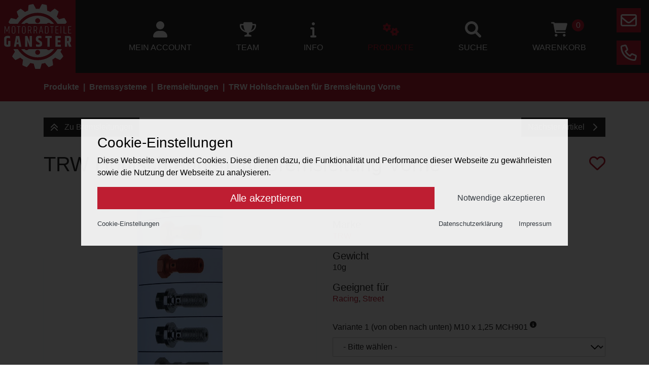

--- FILE ---
content_type: text/html; charset=utf-8
request_url: https://www.motorradteile-ganster.at/produkte/bremssysteme/bremsleitungen/trw-hohlschrauben-fuer-bremsleitung-vorne/
body_size: 11662
content:
<!DOCTYPE html>
<html lang="de" dir="ltr">
<head>
    <title>TRW Hohlschrauben für Bremsleitung Vorne - Bremsleitungen - Bremssysteme - Produkte - Motorradteile Ganster</title>
    <meta http-equiv="Content-Type" content="text/html; charset=utf-8" />
    <meta http-equiv="X-UA-Compatible" content="IE=Edge" />

    <meta name="keywords" content="" />
    <meta name="description" content="" />
    <meta name="robots" content="all" />
    <meta name="author" content="Motorradteile Ganster" />
    <meta name="publisher" content="Motorradteile Ganster" />
    <meta name="generator" content="XMS Content Management System, www.dieBeiden.at/xms" />
    <meta name="viewport" content="width=device-width, initial-scale=1.0" />

    <meta property="og:title" content="TRW Hohlschrauben für Bremsleitung Vorne - Bremsleitungen - Bremssysteme - Produkte - Motorradteile Ganster" />
    <meta property="og:type" content="website" />
            <meta property="og:url" content="https://www.motorradteile-ganster.at/produkte/bremssysteme/bremsleitungen/trw-hohlschrauben-fuer-bremsleitung-vorne/" />
        <meta property="og:site_name" content="Motorradteile Ganster" />
    <meta property="og:description" content="" />

    <link href="/assets/headfiles/xmscache_1691aeaa2913ccf32b7b2d32811f1f5e.css" rel="stylesheet" type="text/css">
<script>
if(!xms)var xms={};xms.currentLanguage='de';xms.currentLanguageB='de';xms.gmapApiKeyBrowser='AIzaSyDyuUrqUSyz-woIL6eCxOa7nc4HHn2sVMU';xms.serverType='prod';
</script>
<script src="/assets/headfiles/xmscache_958faf09a88e14cfb934c98a3e10f916.js" defer></script>
<link rel="canonical" href="https://www.motorradteile-ganster.at/produkte/bremssysteme/bremsleitungen/trw-hohlschrauben-fuer-bremsleitung-vorne/">
        <link rel="icon" type="image/png" sizes="16x16" href="/assets/web/images/favicon-16.png">
            <link rel="icon" type="image/png" sizes="32x32" href="/assets/web/images/favicon-32.png">
            <meta name="msapplication-TileColor" content="#ffffff">
        <meta name="msapplication-TileImage" content="/assets/web/images/favicon-150.png">
        <meta name="msapplication-square150x150logo" content="/assets/web/images/favicon-150.png">
        <meta name="msapplication-config" content="none"/>
            <link rel="apple-touch-icon" sizes="180x180" href="/assets/web/images/favicon-180.png">
            <link rel="icon" type="image/png" sizes="192x192" href="/assets/web/images/favicon-192.png">
        <link rel="shortcut icon" sizes="192x192" href="/assets/web/images/favicon-192.png">
    <script>if (document.cookie.indexOf('ga-disable-G-TWMFWGFXV0=true') > -1) {window['ga-disable-G-TWMFWGFXV0'] = true;}function gaOptout() {window['ga-disable-G-TWMFWGFXV0'] = true;document.cookie = 'ga-disable-G-TWMFWGFXV0=true; expires=Thu, 31 Dec 2099 23:59:59 UTC; path=/';alert(xms.trl('Google Analytics has been successfully disabled', 'Google Analytics wurde erfolgreich deaktiviert'));
        }
        </script>
        <script async src='https://www.googletagmanager.com/gtag/js?id=G-TWMFWGFXV0'></script>
        <script>
            window.dataLayer = window.dataLayer || [];
            function gtag(){dataLayer.push(arguments);}
            gtag('js', new Date());gtag('config', 'G-TWMFWGFXV0', { 'anonymize_ip': true });</script></head>
<body class="">
<div class="ie-flexfix">
        <div id="page" class="d-flex flex-column">
        <a id="toggleNav" class="d-xl-none" href="#" onclick="web.toggleNav(this); return false;" title="Navigation öffnen" role="button" aria-haspopup="true" aria-expanded="false" aria-label="Navigation öffnen">
            <span class="line animated"></span><span class="line animated"></span><span class="line animated"></span>
        </a>
        <div class="mask navMask z-index-0"></div>
        <div id="outerHeader" class="container-fluid pl-0 pr-5 bg-secondary animated">
            <header class="row no-gutters align-items-center justify-content-between">
                <div class="col-12 col-xl-auto text-center text-xl-left">
                    <div class="d-inline-block p-05 bg-primary">
                        <a class="d-inline-block logo" href="/">
                            <img alt="Motorradteile Ganster" width="133" height="128" class="img-fluid" src="/assets/web/images/logo.svg" />                        </a>
                    </div>
                </div>
                                    <div class="col-12 col-xl text-center text-xl-left">
                        <nav class="d-flex flex-column flex-xl-row justify-content-xl-end list-unstyled">
                            <div class="xmseBasicMenu menuPrimary submenuHover" role="menubar" data-xms-menu-submenuiconopen="fa-solid fa-chevron-right" data-xms-menu-submenuiconclose="fa-solid fa-chevron-down"><ul class="level1" role="none"><li class="level1item level1item1 xmsFirst" role="none"><a class="" data-id="10" href="/mein-account/"><i class="fa-solid fa-user fa-2x mb-05"></i><br />Mein Account</a>    <ul class="level2 xmseShopPagetype">
        <li class="w-100">
            <div class="xmsePagetypeParagraphs"><div class="xmsParagraph"><div class="xmseShopUserdata"><div class="wrapper">
    <div class="row">
        <div class="col-12 col-md-5">
            <div class="tscAccordion">
                                    <div class="login mb-1">
                        <div class="tscHeader">
                            <div class="btn btn-block btn-secondary">Sie haben bereits ein Konto? Hier anmelden.</div>
                        </div>
                        <div class="tscContent bg-light">
                            <div class="xmseShopUserdataLogin xmseUsersQuicklogin xmseUsersLogin container">    <div class="wrapper xmsFeForm">
                <form class="xmsForm noJs" action="/produkte/bremssysteme/bremsleitungen/trw-hohlschrauben-fuer-bremsleitung-vorne/" method="post">
            <div class="loginContent">
                                <input type="hidden" name="_save" value="1" />
                <div class="xmsFormRow xmsFormRowSm">
                    <div class="xmsFormLabel">
                        <label for="loginUser91501">Benutzername</label>
                    </div><div class="xmsFormField">
                        <input type="text" name="username" id="loginUser91501" value="" />
                    </div>
                </div>
                <div class="xmsFormRow xmsFormRowSm">
                    <div class="xmsFormLabel">
                        <label for="loginPassword91501">Passwort</label>
                    </div><div class="xmsFormField">
                        <input type="password" name="password" id="loginPassword91501" value="" />
                    </div>
                </div>
                                    <div class="xmsFormRow xmsFormRowSm xmsFormFieldCheckbox">
                        <div class="xmsFormField xmsFormFieldNoLabel">
                            <div class="xmsFormLabelCheckbox xmsFormLabelCheckboxSingle">
                                <input name="rememberMe" id="rememberMe91501" value="1" type="checkbox" />
                            </div>
                            <label class="termsLabel xmsFormLabelRight" for="rememberMe91501">Auf diesem Gerät angemeldet bleiben</label>
                        </div>
                    </div>
                                <div class="xmsFormRow xmsFormRowSm">
                    <div class="xmsFormField xmsFormFieldNoLabel">
                        <button class="btn btn-primary" type="submit">Anmelden</button>
                    </div>
                </div>
                <div class="xmsFormRow xmsFormRowSm">
                    <div class="row no-gutters justify-content-between">
                                                    <div class="col-12 col-md-auto registrationLink">
                                <a class="small lostPassword" href="/xu/lostpw/">Passwort vergessen?</a>
                            </div>
                                            </div>
                </div>
            </div>
        </form>
                    <script>
                document.querySelector('#loginUser91501').focus();
            </script>
            </div>
</div>                        </div>
                    </div>
                                    <div class="guest mb-1">
                        <div class="tscHeader">
                            <div class="btn btn-block btn-secondary">Sie wollen kein Konto? Als Gast bestellen.</div>
                        </div>
                        <div class="tscContent bg-light">
                            <div class="container">    <div class="xmsFeForm"><form class="xmsForm" action="/form_success_page/" method="post" onsubmit="return false;" data-mode="add" data-fs="L3Byb2R1a3RlL2JyZW1zc3lzdGVtZS9icmVtc2xlaXR1bmdlbi90cnctaG9obHNjaHJhdWJlbi1mdWVyLWJyZW1zbGVpdHVuZy12b3JuZS8="><input type="hidden" name="doFormSave" value="form2420920839" /><input type="hidden" name="xmsFormRandHash" value="9e4b5af9eedf52cc3db46ca69c993969" /><div class="xmsFormRow xmsEven xmsFormFieldText xmsValidateNotempty xmsValidateEmail"><div class="xmsFormLabel"><label for="form2420920839field61">E-Mail<span class="xmsFormValidationHint"><span class="xmsFormValidationHintMessage">Dieses Feld muss ausgefüllt werden.<br />
Dieses Feld muss eine E-Mail-Adresse enthalten.</span></span></label></div><div class="xmsFormField"><input type="text" name="email" id="form2420920839field61" data-validators="email" aria-required="true" aria-invalid="false" aria-describedby="form2420920839field61err" /><div class="validateErrorText" id="form2420920839field61err" role="alert"></div></div></div><div class="xmsFormRow xmsOdd xmsFormFieldDsgvo xmsFormFieldCheckboxCheckbox xmsValidateChecked"><div class="xmsFormField xmsFormFieldNoLabel"><div class="xmsFormLabelCheckbox xmsFormLabelCheckboxSingle"><input type="checkbox" name="dsgvo" value="1" id="form2420920839field62" data-validators="dsgvo" aria-required="true" aria-invalid="false" aria-describedby="form2420920839field62err" /></div><label class="xmsFormLabelRight" for="form2420920839field62">Ich habe die <a class="xmsFormFieldDsgvoLink" href="/datenschutz/" target="_blank" data-render-request-url="/adminajax/web/privacypolicy/renderLightboxContent/">Datenschutzerklärung</a> zur Kenntnis genommen und stimme zu, dass meine Angaben und Daten zur Bearbeitung elektronisch erhoben und gespeichert werden.<span class="xmsFormValidationHint"><span class="xmsFormValidationHintMessage">Dieses Feld muss aktiviert werden.</span></span></label><div class="validateErrorText" id="form2420920839field62err" role="alert"></div></div></div><div class="xmsFormRow xmsEven xmsFormFieldSpamfilterSpamfilter xmsFormFieldAbstractChildfields d-none"><div class="xmsFormField xmsFormFieldNoLabel"><div class="xmsFormRow xmsFormFieldSpamfilterSpamfilterRow xmsOdd xmsFormFieldSpamfilterHoneypot xmsFormFieldText d-none xmsValidateEmpty"><div class="xmsFormLabel"><label for="form2420920839field64">Leer lassen<span class="xmsFormValidationHint"><span class="xmsFormValidationHintMessage">Dieses Feld muss leer bleiben.</span></span></label></div><div class="xmsFormField"><input type="text" name="spf[email_spf]" id="form2420920839field64" data-validators="spf[email_spf]" aria-required="true" aria-invalid="false" aria-describedby="form2420920839field64err" /><div class="validateErrorText" id="form2420920839field64err" role="alert"></div></div></div><div class="xmsFormRow xmsFormFieldSpamfilterSpamfilterRow xmsEven xmsFormFieldSpamfilterKeywords"><div class="xmsFormField xmsFormFieldNoLabel"><div><input type="hidden" id="form2420920839field65" data-validators="spf[keywords_spf]" name="spf[keywords_spf]" value="" /></div><div class="validateErrorText" id="form2420920839field65err" role="alert"></div></div></div><div class="validateErrorText" id="form2420920839field63err" role="alert"></div></div></div><div class="xmsFormRow xmsOdd xmsFormFieldButtonSubmit xmsFormFieldButton"><div class="xmsFormField xmsFormFieldNoLabel"><button type="submit" class="btn btn-primary xmsButtonSubmit xmsButtonGood" id="form2420920839field66">Als Gast fortfahren</button></div></div></form></div>
</div>                        </div>
                    </div>
                                    <div class="register mb-1">
                        <div class="tscHeader">
                            <div class="btn btn-block btn-secondary">Sie haben noch kein Konto? Hier registrieren.</div>
                        </div>
                        <div class="tscContent bg-light">
                            <div class="container">    <div class="xmsFeForm"><form class="xmsForm" action="/form_success_page/" method="post" onsubmit="return false;" data-mode="add" data-fs="L3Byb2R1a3RlL2JyZW1zc3lzdGVtZS9icmVtc2xlaXR1bmdlbi90cnctaG9obHNjaHJhdWJlbi1mdWVyLWJyZW1zbGVpdHVuZy12b3JuZS8="><input type="hidden" name="doFormSave" value="form2520345617" /><input type="hidden" name="xmsFormRandHash" value="ea4c1c0420f9641389e438bea4550c34" /><div class="xmsFormRow xmsEven xmsFormFieldText xmsValidateNotempty xmsValidateEmail xmsValidateUnique"><div class="xmsFormLabel"><label for="form2520345617field43">E-Mail<span class="xmsFormValidationHint"><span class="xmsFormValidationHintMessage">Dieses Feld muss ausgefüllt werden.<br />
Dieses Feld muss eine E-Mail-Adresse enthalten.<br />
Es darf nur ein Eintrag mit dem gegebenen Wert existieren.</span></span></label></div><div class="xmsFormField"><input type="text" name="email" id="form2520345617field43" data-validators="email" aria-required="true" aria-invalid="false" aria-describedby="form2520345617field43err" /><div class="validateErrorText" id="form2520345617field43err" role="alert"></div></div></div><div class="xmsFormRow xmsOdd xmsFormFieldMultiSelect xmsFormFieldAbstractChildfields no-padding"><div class="xmsFormLabel"><label for="form2520345617field44">Kontotyp</label></div><div class="xmsFormField"><select name="fake_account_type[_ms_value]" id="form2520345617field44" data-multiselect-subforms="{&quot;is_private&quot;:&quot;&quot;,&quot;is_company&quot;:&quot;&lt;div class=\&quot;xmsFormRow xmsFormFieldMultiSelectOptionRow xmsOdd xmsFormFieldText xmsValidateNotempty\&quot;&gt;&lt;div class=\&quot;xmsFormLabel\&quot;&gt;&lt;label for=\&quot;form2520345617field45\&quot;&gt;Firmenname&lt;span class=\&quot;xmsFormValidationHint\&quot;&gt;&lt;span class=\&quot;xmsFormValidationHintMessage\&quot;&gt;Dieses Feld muss ausgef\u00fcllt werden.&lt;\/span&gt;&lt;\/span&gt;&lt;\/label&gt;&lt;\/div&gt;&lt;div class=\&quot;xmsFormField\&quot;&gt;&lt;input type=\&quot;text\&quot; name=\&quot;fake_account_type[is_company][company]\&quot; id=\&quot;form2520345617field45\&quot; data-validators=\&quot;fake_account_type[is_company][company]\&quot; aria-required=\&quot;true\&quot; aria-invalid=\&quot;false\&quot; aria-describedby=\&quot;form2520345617field45err\&quot; \/&gt;&lt;div class=\&quot;validateErrorText\&quot; id=\&quot;form2520345617field45err\&quot; role=\&quot;alert\&quot;&gt;&lt;\/div&gt;&lt;\/div&gt;&lt;\/div&gt;&lt;div class=\&quot;xmsFormRow xmsFormFieldMultiSelectOptionRow xmsEven xmsFormFieldText xmsValidateVatid\&quot;&gt;&lt;div class=\&quot;xmsFormLabel\&quot;&gt;&lt;label for=\&quot;form2520345617field46\&quot;&gt;UID Nummer&lt;span class=\&quot;xmsFormValidationHint\&quot;&gt;&lt;span class=\&quot;xmsFormValidationHintMessage\&quot;&gt;Es muss eine g\u00fcltige UID Nummer eingegeben werden.&lt;\/span&gt;&lt;\/span&gt;&lt;\/label&gt;&lt;\/div&gt;&lt;div class=\&quot;xmsFormField\&quot;&gt;&lt;input type=\&quot;text\&quot; name=\&quot;fake_account_type[is_company][vat_id]\&quot; id=\&quot;form2520345617field46\&quot; data-validators=\&quot;fake_account_type[is_company][vat_id]\&quot; aria-required=\&quot;true\&quot; aria-invalid=\&quot;false\&quot; aria-describedby=\&quot;form2520345617field46err\&quot; \/&gt;&lt;div class=\&quot;validateErrorText\&quot; id=\&quot;form2520345617field46err\&quot; role=\&quot;alert\&quot;&gt;&lt;\/div&gt;&lt;\/div&gt;&lt;\/div&gt;&lt;\/div&gt;&quot;}"><option value="is_private" selected>Privatperson</option><option value="is_company">Unternehmen</option></select><div class="validateErrorText" id="form2520345617field44err" role="alert"></div></div></div><div class="xmsFormRow xmsEven xmsFormFieldSelect xmsValidateSelected"><div class="xmsFormLabel"><label for="form2520345617field47">Anrede<span class="xmsFormValidationHint"><span class="xmsFormValidationHintMessage">Eine Option muss gewählt werden.</span></span></label></div><div class="xmsFormField"><select name="gender" id="form2520345617field47" data-validators="gender" aria-required="true" aria-invalid="false" aria-describedby="form2520345617field47err"><option value="" selected>- Bitte wählen -</option><option value="male">Herr</option><option value="female">Frau</option></select><div class="validateErrorText" id="form2520345617field47err" role="alert"></div></div></div><div class="xmsFormRow xmsOdd xmsFormFieldMultiContainer xmsFormFieldAbstractChildfields row"><div class="xmsFormField xmsFormFieldNoLabel"><div class="xmsFormRow xmsFormFieldMultiContainerRow xmsFirst xmsOdd xmsFormFieldText col-12 col-md xmsValidateNotempty"><div class="xmsFormLabel"><label for="form2520345617field49">Vorname<span class="xmsFormValidationHint"><span class="xmsFormValidationHintMessage">Dieses Feld muss ausgefüllt werden.</span></span></label></div><div class="xmsFormField"><input type="text" name="formfield16[firstname]" id="form2520345617field49" data-validators="formfield16[firstname]" aria-required="true" aria-invalid="false" aria-describedby="form2520345617field49err" /><div class="validateErrorText" id="form2520345617field49err" role="alert"></div></div></div><div class="xmsFormRow xmsFormFieldMultiContainerRow xmsLast xmsEven xmsFormFieldText col-12 col-md xmsValidateNotempty"><div class="xmsFormLabel"><label for="form2520345617field50">Nachname<span class="xmsFormValidationHint"><span class="xmsFormValidationHintMessage">Dieses Feld muss ausgefüllt werden.</span></span></label></div><div class="xmsFormField"><input type="text" name="formfield16[lastname]" id="form2520345617field50" data-validators="formfield16[lastname]" aria-required="true" aria-invalid="false" aria-describedby="form2520345617field50err" /><div class="validateErrorText" id="form2520345617field50err" role="alert"></div></div></div></div></div><div class="xmsFormRow xmsEven xmsFormFieldText xmsValidateNotempty"><div class="xmsFormLabel"><label for="form2520345617field51">Straße<span class="xmsFormValidationHint"><span class="xmsFormValidationHintMessage">Dieses Feld muss ausgefüllt werden.</span></span></label></div><div class="xmsFormField"><input type="text" name="street" id="form2520345617field51" data-validators="street" aria-required="true" aria-invalid="false" aria-describedby="form2520345617field51err" /><div class="validateErrorText" id="form2520345617field51err" role="alert"></div></div></div><div class="xmsFormRow xmsOdd xmsFormFieldZipcity xmsFormFieldAbstractChildfields"><div class="xmsFormLabel"><label for="form2520345617field52">PLZ / Ort<span class="xmsFormValidationHint"><span class="xmsFormValidationHintMessage">Dieses Feld muss ausgefüllt werden.</span></span></label></div><div class="xmsFormField"><input type="text" name="formfield17[zip]" id="form2520345617field53" aria-label="PLZ" data-validators="formfield17[zip]" aria-required="true" aria-invalid="false" aria-describedby="form2520345617field53err" /><input type="text" name="formfield17[city]" id="form2520345617field54" aria-label="Ort" data-validators="formfield17[city]" aria-required="true" aria-invalid="false" aria-describedby="form2520345617field54err" /><div class="validateErrorText" id="form2520345617field53err" role="alert"></div><div class="validateErrorText" id="form2520345617field54err" role="alert"></div><div class="validateErrorText" id="form2520345617field52err" role="alert"></div></div></div><div class="xmsFormRow xmsEven xmsFormFieldCountry xmsFormFieldSelect xmsValidateSelected"><div class="xmsFormLabel"><label for="form2520345617field55">Land<span class="xmsFormValidationHint"><span class="xmsFormValidationHintMessage">Eine Option muss gewählt werden.</span></span></label></div><div class="xmsFormField"><select name="country" id="form2520345617field55" data-validators="country" aria-required="true" aria-invalid="false" aria-describedby="form2520345617field55err"><option value="" selected>- Bitte wählen -</option><option value="DE">Deutschland</option><option value="AT">Österreich</option></select><div class="validateErrorText" id="form2520345617field55err" role="alert"></div></div></div><div class="xmsFormRow xmsOdd xmsFormFieldDsgvo xmsFormFieldCheckboxCheckbox xmsValidateChecked"><div class="xmsFormField xmsFormFieldNoLabel"><div class="xmsFormLabelCheckbox xmsFormLabelCheckboxSingle"><input type="checkbox" name="dsgvo" value="1" id="form2520345617field56" data-validators="dsgvo" aria-required="true" aria-invalid="false" aria-describedby="form2520345617field56err" /></div><label class="xmsFormLabelRight" for="form2520345617field56">Ich habe die <a class="xmsFormFieldDsgvoLink" href="/datenschutz/" target="_blank" data-render-request-url="/adminajax/web/privacypolicy/renderLightboxContent/">Datenschutzerklärung</a> zur Kenntnis genommen und stimme zu, dass meine Angaben und Daten zur Bearbeitung elektronisch erhoben und gespeichert werden.<span class="xmsFormValidationHint"><span class="xmsFormValidationHintMessage">Dieses Feld muss aktiviert werden.</span></span></label><div class="validateErrorText" id="form2520345617field56err" role="alert"></div></div></div><div class="xmsFormRow xmsEven xmsFormFieldSpamfilterSpamfilter xmsFormFieldAbstractChildfields d-none"><div class="xmsFormField xmsFormFieldNoLabel"><div class="xmsFormRow xmsFormFieldSpamfilterSpamfilterRow xmsOdd xmsFormFieldSpamfilterHoneypot xmsFormFieldText d-none xmsValidateEmpty"><div class="xmsFormLabel"><label for="form2520345617field58">Leer lassen<span class="xmsFormValidationHint"><span class="xmsFormValidationHintMessage">Dieses Feld muss leer bleiben.</span></span></label></div><div class="xmsFormField"><input type="text" name="spf[email_spf]" id="form2520345617field58" data-validators="spf[email_spf]" aria-required="true" aria-invalid="false" aria-describedby="form2520345617field58err" /><div class="validateErrorText" id="form2520345617field58err" role="alert"></div></div></div><div class="xmsFormRow xmsFormFieldSpamfilterSpamfilterRow xmsEven xmsFormFieldSpamfilterKeywords"><div class="xmsFormField xmsFormFieldNoLabel"><div><input type="hidden" id="form2520345617field59" data-validators="spf[keywords_spf]" name="spf[keywords_spf]" value="" /></div><div class="validateErrorText" id="form2520345617field59err" role="alert"></div></div></div><div class="validateErrorText" id="form2520345617field57err" role="alert"></div></div></div><div class="xmsFormRow xmsOdd xmsFormFieldButtonSubmit xmsFormFieldButton"><div class="xmsFormField xmsFormFieldNoLabel"><button type="submit" class="btn btn-primary xmsButtonSubmit xmsButtonGood" id="form2520345617field60">Konto erstellen</button></div></div></form></div>
</div>                        </div>
                    </div>
                            </div>
        </div>
        <div class="col">
            <div class="xmseShopCartQuick xmseShopCart"><em>Sie habe noch keine Produkte in Ihrem Warenkorb.</em></div>        </div>
    </div>
</div>
</div></div></div>        </li>
    </ul>
</li><li class="level1item level1item2" role="none"><a class="" data-id="22" href="/team/"><i class="fa-solid fa-trophy fa-2x mb-05"></i><br />Team</a></li><li class="level1item level1item3 hasChildPages" role="none"><a class="" data-id="27" href="/info/"><i class="fa-solid fa-info fa-2x mb-05"></i><br />INFO</a><ul class="level2" data-parent="27" role="none"><li class="level2item level2item1 xmsFirst" role="none"><a class="" data-id="25" href="https://www.youtube.com/watch?v=un4REfO6bN8" target="_blank">Anleitung Webshop</a></li><li class="level2item level2item2" role="none"><a class="" data-id="29" href="/info/kurze-anleitung-webshop/">Kurze Anleitung Webshop</a></li><li class="level2item level2item3" role="none"><a class="" data-id="23" href="/info/empfehlungen/">Empfehlungen</a></li><li class="level2item level2item4 xmsLast" role="none"><a class="" data-id="26" href="https://youtu.be/LkX8NRlLG-8" target="_blank">Getränke Werbe-Video</a></li></ul></li><li class="level1item level1item4 hasChildPages" role="none"><a class="active " data-id="7" href="/produkte/"><i class="fa-solid fa-gears fa-2x mb-05"></i><br />Produkte</a><ul class="level2 menuActive" data-parent="7" role="none"><li class="level2item level2item1 xmsFirst" role="none"><a class="" data-id="304-prod" href="/produkte/aktion/">-- AKTION --</a></li><li class="level2item level2item2" role="none"><a class="" data-id="601-prod" href="/produkte/lagerabverkauf/">!!LAGERABVERKAUF!!</a></li><li class="level2item level2item3" role="none"><a class="" data-id="10-prod" href="/produkte/abgasanlagen/">Abgasanlagen</a></li><li class="level2item level2item4" role="none"><a class="" data-id="5-prod" href="/produkte/antrieb/">Antrieb</a></li><li class="level2item level2item5" role="none"><a class="" data-id="560-prod" href="/produkte/as3-performance/">AS3 PERFORMANCE</a></li><li class="level2item level2item6" role="none"><a class="active " data-id="1-prod" href="/produkte/bremssysteme/">Bremssysteme</a></li><li class="level2item level2item7" role="none"><a class="" data-id="2-prod" href="/produkte/elektronik/">Elektronik</a></li><li class="level2item level2item8" role="none"><a class="" data-id="47-prod" href="/produkte/ganster-motorsport-team-getraenke/">Ganster Motorsport Team Getränke</a></li><li class="level2item level2item9" role="none"><a class="" data-id="378-prod" href="/produkte/geschenkgutschein/">GESCHENKGUTSCHEIN</a></li><li class="level2item level2item10" role="none"><a class="" data-id="433-prod" href="/produkte/hel-performance-bremsleitungen/">HEL PERFORMANCE BREMSLEITUNGEN</a></li><li class="level2item level2item11" role="none"><a class="" data-id="380-prod" href="/produkte/kinderspielzeug/">Kinderspielzeug</a></li><li class="level2item level2item12" role="none"><a class="" data-id="381-prod" href="/produkte/merchandising/">Merchandising</a></li><li class="level2item level2item13" role="none"><a class="" data-id="203-prod" href="/produkte/moped-dekore/">Moped Dekore</a></li><li class="level2item level2item14" role="none"><a class="" data-id="214-prod" href="/produkte/moped-teile/">Moped Teile</a></li><li class="level2item level2item15" role="none"><a class="" data-id="4-prod" href="/produkte/motor/">Motor</a></li><li class="level2item level2item16" role="none"><a class="" data-id="599-prod" href="/produkte/mtg-winkelventile/">MTG Winkelventile</a></li><li class="level2item level2item17" role="none"><a class="" data-id="394-prod" href="/produkte/pitbike-teile/">Pitbike Teile</a></li><li class="level2item level2item18" role="none"><a class="" data-id="384-prod" href="/produkte/pitbikes/">Pitbikes</a></li><li class="level2item level2item19" role="none"><a class="" data-id="8-prod" href="/produkte/rahmen-fahrwerk/">Rahmen &amp; Fahrwerk</a></li><li class="level2item level2item20" role="none"><a class="" data-id="7-prod" href="/produkte/reifen-felgen/">Reifen &amp; Felgen</a></li><li class="level2item level2item21" role="none"><a class="" data-id="38-prod" href="/produkte/schmier-pflege/">Schmier &amp; Pflege</a></li><li class="level2item level2item22" role="none"><a class="" data-id="600-prod" href="/produkte/startmaschine24/">Startmaschine24</a></li><li class="level2item level2item23" role="none"><a class="" data-id="24-prod" href="/produkte/styling/">Styling</a></li><li class="level2item level2item24" role="none"><a class="" data-id="6-prod" href="/produkte/verkleidungsteile/">Verkleidungsteile</a></li><li class="level2item level2item25" role="none"><a class="" data-id="382-prod" href="/produkte/werkstatt-zubehoer/">Werkstatt-Zubehör</a></li><li class="level2item level2item26" role="none"><a class="" data-id="219-prod" href="/produkte/werkzeugbedarf/">Werkzeugbedarf</a></li><li class="level2item level2item27 xmsLast" role="none"><a class="" data-id="11-prod" href="/produkte/zubehoer/">Zubehör</a></li></ul></li><li class="level1item level1item5" role="none"><a class="" data-id="20" href="/suche/"><i class="fa-solid fa-magnifying-glass fa-2x mb-05"></i><br />Suche</a>    <ul class="level2">
        <li class="w-100">
            <div class="xmseWebSearchQuick xmseSearchQuick"><div class="p-1 xmsFeForm">
    <form action="/produkte/" method="GET">
        <div class="row xmsFormRow d-flex align-items-center">
            <div class="col-12 col-md-auto">
                <i class="fa-regular fa-magnifying-glass fa-2x"></i>
            </div>
            <div class="col-12 col-md">
                <div class="d-flex align-items-center">
                    <div class="xmsFormField w-100"><input type="text" name="searchquery" placeholder="Bitte geben Sie hier einen Suchbegriff ein!" /></div>
                </div>
            </div>
            <div class="col-12 col-md-auto text-uppercase">
                <button type="submit" class="btn btn-primary xmsButtonSubmit xmsButtonGood text-uppercase">Suchen</button>            </div>
        </div>
    </form>
</div>
</div>        </li>
    </ul>
</li><li class="level1item level1item6 xmsLast" role="none"><a class="" data-id="11" href="/warenkorb/"><i class="fa-solid fa-cart-shopping fa-2x mb-05"></i><br />Warenkorb<span class="cartItemsCount js">0</span></a></li></ul></div>                        </nav>
                    </div>
                            </header>
            <span class="mailDecode"><a id="mailButton" href="mailto:office(xmsAt)motorradteile-ganster(xmsDot)at" title="Mail">
                <div class="h-100 animated d-flex align-items-center justify-content-center"><i class="fa-regular fa-envelope fa-2x"></i></div><span class="sr-only">Mail</span>
            </a></span>
            <a id="phoneButton" href="tel:+436649128784" title="Phone">
                <div class="h-100 animated d-flex align-items-center justify-content-center"><i class="fa-regular fa-phone fa-2x"></i></div><span class="sr-only">Phone</span>
            </a>
        </div>
                    <div id="outerBreadcrumbs" class="container-fluid bg-primary">
                <div class="container">
                    <div class="xmseWebBreadcrumbs xmseBreadcrumbs">    <ol class="list-inline breadcrumb mb-0" itemscope itemtype="https://schema.org/BreadcrumbList">
        <li class="breadcrumb-item m-0" itemprop="itemListElement" itemscope itemtype="https://schema.org/ListItem"><a href="/produkte/" itemprop="item"><span itemprop="name">Produkte</span></a><meta itemprop="position" content="1" /></li><li class="breadcrumb-item m-0" itemprop="itemListElement" itemscope itemtype="https://schema.org/ListItem"><a href="/produkte/bremssysteme/" itemprop="item"><span itemprop="name">Bremssysteme</span></a><meta itemprop="position" content="2" /></li><li class="breadcrumb-item m-0" itemprop="itemListElement" itemscope itemtype="https://schema.org/ListItem"><a href="/produkte/bremssysteme/bremsleitungen/" itemprop="item"><span itemprop="name">Bremsleitungen</span></a><meta itemprop="position" content="3" /></li><li class="breadcrumb-item m-0 active" itemprop="itemListElement" itemscope itemtype="https://schema.org/ListItem"><a href="/produkte/bremssysteme/bremsleitungen/trw-hohlschrauben-fuer-bremsleitung-vorne/" itemprop="item"><span itemprop="name">TRW Hohlschrauben für Bremsleitung Vorne</span></a><meta itemprop="position" content="4" /></li>    </ol>
</div>                </div>
            </div>
                <div id="outerContent" class="container-fluid">
            <main>
                <div class="xmsePagetypeParagraphs"><div class="xmsParagraph"><div class="xmseWebProductsDetail"><div class="mb-2 topNav">
    <div class="row">
        <div class="col">
                            <a class="btn btn-secondary" href="/produkte/bremssysteme/bremsleitungen/">
                    <i class="fa-solid fa-chevrons-up mr-05"></i>
                    Zu Bremsleitungen                </a>
                    </div>
        <div class="col text-right">
                            <a class="btn btn-secondary" href="/produkte/bremssysteme/bremsleitungen/trw-stahlflexbremsleitungskit-hinten/">
                    Nächster Artikel                    <i class="fa-solid fa-chevron-right ml-05"></i>
                </a>
                    </div>
    </div>
</div>
<div class="row mb-1">
    <div class="col">
        <h1>TRW Hohlschrauben für Bremsleitung Vorne</h1>
    </div>
    <div class="col-auto text-right">
        <a href="#" class="xmseWebWishlistButton" data-wish-product-id="34">
            <i class="fa-regular fa-heart fa-2x"></i>
        </a>
    </div>
</div>
<div class="row">
    <div class="col-12 col-lg-6 mb-2 mb-lg-0">
        <div class="border border-light">
                            <div class="tscSlider" data-tsc-slider-arrows="1" data-tsc-slider-autoplay="0" data-tsc-slider-bullets="1" data-tsc-slider-lightbox="1">
                    <div class="tscSliderContents">
                                                        <div class="tscSliderItem">
                                    <a class="d-block w-100 h-100" href="/ic-1920x1080-bestfit/nMqD6gWsR1Dfc/TRW%20Bremsleitungen/hohlschraube-1.jpg">
                                        <div class="embed-responsive embed-responsive-1by1">
                                            <div class="embed-responsive-item">
                                                <div class="h-100 image" data-tsc-slider-bgimage="/ic-960x960-bestfit/nMqD6gWsR1Dfc/TRW%20Bremsleitungen/hohlschraube-1.jpg" data-tsc-slider-srcset="/ic-960x960-bestfit/nMqD6gWsR1Dfc/TRW%20Bremsleitungen/hohlschraube-1.jpg 960w, /ic-480x480-bestfit/nMqD6gWsR1Dfc/TRW%20Bremsleitungen/hohlschraube-1.jpg 480w">
                                                    <img src="[data-uri]" alt="" />
                                                </div>
                                            </div>
                                        </div>
                                    </a>
                                </div>
                                                </div>
                </div>
                    </div>
    </div>
    <div class="col-12 col-lg-6">
        <div class="mb-2 price">
                            <h3 class="text-primary">ab € 5,95</h3>
                    </div>
        <div class="brand">
            <h5>Marke</h5>
                            <a href="/produkte/?brands=6">TRW</a>
                    </div>
                    <div class="mt-1 weight">
                <h5>Gewicht</h5>
                10g
            </div>
                    <div class="mt-1 adaptedfor">
                <h5>Geeignet für</h5>
                <div class="areas">
                    <a href="/produkte/?areas=racing">Racing</a>, <a href="/produkte/?areas=street">Street</a>                </div>
            </div>
                <div class="mt-2 xmsFeForm">
            <form class="xmsForm" action="/form_success_page/" method="post" onsubmit="return false;" data-mode="add" data-fs="L3Byb2R1a3RlL2JyZW1zc3lzdGVtZS9icmVtc2xlaXR1bmdlbi90cnctaG9obHNjaHJhdWJlbi1mdWVyLWJyZW1zbGVpdHVuZy12b3JuZS8="><input type="hidden" name="doFormSave" value="form3208210256" /><input type="hidden" name="xmsFormRandHash" value="38da908236a2aaa448b4312e32d1b7f6" /><div class="xmsFormRow xmsFirst xmsOdd xmsFormFieldMultiContainer xmsFormFieldAbstractChildfields mb-2 options"><div class="xmsFormField xmsFormFieldNoLabel"><div class="xmsFormRow xmsFormFieldMultiContainerRow xmsFirst xmsOdd xmsFormFieldSelect option xmsValidateSelected"><div class="xmsFormLabel"><label for="form3208210256field2">Variante 1 (von oben nach unten)     M10 x 1,25          MCH901<span class="xmsFormValidationHint"><span class="xmsFormValidationHintMessage">Eine Option muss gewählt werden.</span></span></label></div><div class="xmsFormField"><select name="formfield1[option0]" id="form3208210256field2" data-validators="formfield1[option0]" aria-required="true" aria-invalid="false" aria-describedby="form3208210256field2err"><option value="" selected>- Bitte wählen -</option><option value="Variante 1 (von oben nach unten)     M10 x 1,25          MCH901: Keine Option#_#0">Keine Option</option><option value="Variante 1 (von oben nach unten)     M10 x 1,25          MCH901: Schwarz#_#0">Schwarz</option><option value="Variante 1 (von oben nach unten)     M10 x 1,25          MCH901: Silber#_#0">Silber</option><option value="Variante 1 (von oben nach unten)     M10 x 1,25          MCH901: Stahl#_#0">Stahl</option><option value="Variante 1 (von oben nach unten)     M10 x 1,25          MCH901: Titan#_#0">Titan</option><option value="Variante 1 (von oben nach unten)     M10 x 1,25          MCH901: Blau#_#0">Blau</option><option value="Variante 1 (von oben nach unten)     M10 x 1,25          MCH901: Rot#_#0">Rot</option><option value="Variante 1 (von oben nach unten)     M10 x 1,25          MCH901: Gold#_#0">Gold</option></select><div class="validateErrorText" id="form3208210256field2err" role="alert"></div></div></div><div class="xmsFormRow xmsFormFieldMultiContainerRow xmsEven xmsFormFieldSelect option xmsValidateSelected"><div class="xmsFormLabel"><label for="form3208210256field3">Variante 2   M10 x 1,0 Brembo          MCH911<span class="xmsFormValidationHint"><span class="xmsFormValidationHintMessage">Eine Option muss gewählt werden.</span></span></label></div><div class="xmsFormField"><select name="formfield1[option1]" id="form3208210256field3" data-validators="formfield1[option1]" aria-required="true" aria-invalid="false" aria-describedby="form3208210256field3err"><option value="" selected>- Bitte wählen -</option><option value="Variante 2   M10 x 1,0 Brembo          MCH911: Keine Option#_#0">Keine Option</option><option value="Variante 2   M10 x 1,0 Brembo          MCH911: Schwarz#_#0">Schwarz</option><option value="Variante 2   M10 x 1,0 Brembo          MCH911: Silber#_#0">Silber</option><option value="Variante 2   M10 x 1,0 Brembo          MCH911: Stahl#_#0">Stahl</option><option value="Variante 2   M10 x 1,0 Brembo          MCH911: Titan#_#0">Titan</option><option value="Variante 2   M10 x 1,0 Brembo          MCH911: Blau#_#0">Blau</option><option value="Variante 2   M10 x 1,0 Brembo          MCH911: Rot#_#0">Rot</option><option value="Variante 2   M10 x 1,0 Brembo          MCH911: Gold#_#0">Gold</option></select><div class="validateErrorText" id="form3208210256field3err" role="alert"></div></div></div><div class="xmsFormRow xmsFormFieldMultiContainerRow xmsOdd xmsFormFieldSelect option xmsValidateSelected"><div class="xmsFormLabel"><label for="form3208210256field4">Variante 3    M10 x 1,0          MCH921<span class="xmsFormValidationHint"><span class="xmsFormValidationHintMessage">Eine Option muss gewählt werden.</span></span></label></div><div class="xmsFormField"><select name="formfield1[option2]" id="form3208210256field4" data-validators="formfield1[option2]" aria-required="true" aria-invalid="false" aria-describedby="form3208210256field4err"><option value="" selected>- Bitte wählen -</option><option value="Variante 3    M10 x 1,0          MCH921: Keine Option#_#0">Keine Option</option><option value="Variante 3    M10 x 1,0          MCH921: Schwarz#_#0">Schwarz</option><option value="Variante 3    M10 x 1,0          MCH921: Silber#_#0">Silber</option><option value="Variante 3    M10 x 1,0          MCH921: Stahl#_#0">Stahl</option><option value="Variante 3    M10 x 1,0          MCH921: Titan#_#0">Titan</option><option value="Variante 3    M10 x 1,0          MCH921: Blau#_#0">Blau</option><option value="Variante 3    M10 x 1,0          MCH921: Rot#_#0">Rot</option><option value="Variante 3    M10 x 1,0          MCH921: Gold#_#0">Gold</option></select><div class="validateErrorText" id="form3208210256field4err" role="alert"></div></div></div><div class="xmsFormRow xmsFormFieldMultiContainerRow xmsEven xmsFormFieldSelect option xmsValidateSelected"><div class="xmsFormLabel"><label for="form3208210256field5">Variante 4     3/8" UNF          MCH931<span class="xmsFormValidationHint"><span class="xmsFormValidationHintMessage">Eine Option muss gewählt werden.</span></span></label></div><div class="xmsFormField"><select name="formfield1[option3]" id="form3208210256field5" data-validators="formfield1[option3]" aria-required="true" aria-invalid="false" aria-describedby="form3208210256field5err"><option value="" selected>- Bitte wählen -</option><option value="Variante 4     3/8&quot; UNF          MCH931: Keine Option#_#0">Keine Option</option><option value="Variante 4     3/8&quot; UNF          MCH931: Stahl#_#0">Stahl</option></select><div class="validateErrorText" id="form3208210256field5err" role="alert"></div></div></div><div class="xmsFormRow xmsFormFieldMultiContainerRow xmsOdd xmsFormFieldSelect option xmsValidateSelected"><div class="xmsFormLabel"><label for="form3208210256field6">Variante 5     7/16" UNF          MCH941<span class="xmsFormValidationHint"><span class="xmsFormValidationHintMessage">Eine Option muss gewählt werden.</span></span></label></div><div class="xmsFormField"><select name="formfield1[option4]" id="form3208210256field6" data-validators="formfield1[option4]" aria-required="true" aria-invalid="false" aria-describedby="form3208210256field6err"><option value="" selected>- Bitte wählen -</option><option value="Variante 5     7/16&quot; UNF          MCH941: Keine Option#_#0">Keine Option</option><option value="Variante 5     7/16&quot; UNF          MCH941: Stahl#_#0">Stahl</option></select><div class="validateErrorText" id="form3208210256field6err" role="alert"></div></div></div><div class="xmsFormRow xmsFormFieldMultiContainerRow xmsEven xmsFormFieldSelect option xmsValidateSelected"><div class="xmsFormLabel"><label for="form3208210256field7">Variante 6      M10 x 1,25          MCH951<span class="xmsFormValidationHint"><span class="xmsFormValidationHintMessage">Eine Option muss gewählt werden.</span></span></label></div><div class="xmsFormField"><select name="formfield1[option5]" id="form3208210256field7" data-validators="formfield1[option5]" aria-required="true" aria-invalid="false" aria-describedby="form3208210256field7err"><option value="" selected>- Bitte wählen -</option><option value="Variante 6      M10 x 1,25          MCH951: Keine Option#_#0">Keine Option</option><option value="Variante 6      M10 x 1,25          MCH951: Schwarz#_#0">Schwarz</option><option value="Variante 6      M10 x 1,25          MCH951: Silber#_#0">Silber</option><option value="Variante 6      M10 x 1,25          MCH951: Stahl#_#0">Stahl</option><option value="Variante 6      M10 x 1,25          MCH951: Titan#_#0">Titan</option><option value="Variante 6      M10 x 1,25          MCH951: Blau#_#0">Blau</option><option value="Variante 6      M10 x 1,25          MCH951: Rot#_#0">Rot</option><option value="Variante 6      M10 x 1,25          MCH951: Gold#_#0">Gold</option></select><div class="validateErrorText" id="form3208210256field7err" role="alert"></div></div></div><div class="xmsFormRow xmsFormFieldMultiContainerRow xmsOdd xmsFormFieldSelect option xmsValidateSelected"><div class="xmsFormLabel"><label for="form3208210256field8">Variante 7    M10 x 1,0 Brembo          MCH961<span class="xmsFormValidationHint"><span class="xmsFormValidationHintMessage">Eine Option muss gewählt werden.</span></span></label></div><div class="xmsFormField"><select name="formfield1[option6]" id="form3208210256field8" data-validators="formfield1[option6]" aria-required="true" aria-invalid="false" aria-describedby="form3208210256field8err"><option value="" selected>- Bitte wählen -</option><option value="Variante 7    M10 x 1,0 Brembo          MCH961: Keine Option#_#0">Keine Option</option><option value="Variante 7    M10 x 1,0 Brembo          MCH961: Schwarz#_#0">Schwarz</option><option value="Variante 7    M10 x 1,0 Brembo          MCH961: Silber#_#0">Silber</option><option value="Variante 7    M10 x 1,0 Brembo          MCH961: Stahl#_#0">Stahl</option><option value="Variante 7    M10 x 1,0 Brembo          MCH961: Titan#_#0">Titan</option><option value="Variante 7    M10 x 1,0 Brembo          MCH961: Blau#_#0">Blau</option><option value="Variante 7    M10 x 1,0 Brembo          MCH961: Rot#_#0">Rot</option><option value="Variante 7    M10 x 1,0 Brembo          MCH961: Gold#_#0">Gold</option></select><div class="validateErrorText" id="form3208210256field8err" role="alert"></div></div></div><div class="xmsFormRow xmsFormFieldMultiContainerRow xmsLast xmsEven xmsFormFieldSelect option xmsValidateSelected"><div class="xmsFormLabel"><label for="form3208210256field9">Variante 8     M10 x 1,0          MCH971<span class="xmsFormValidationHint"><span class="xmsFormValidationHintMessage">Eine Option muss gewählt werden.</span></span></label></div><div class="xmsFormField"><select name="formfield1[option7]" id="form3208210256field9" data-validators="formfield1[option7]" aria-required="true" aria-invalid="false" aria-describedby="form3208210256field9err"><option value="" selected>- Bitte wählen -</option><option value="Variante 8     M10 x 1,0          MCH971: Keine Option#_#0">Keine Option</option><option value="Variante 8     M10 x 1,0          MCH971: Schwarz#_#0">Schwarz</option><option value="Variante 8     M10 x 1,0          MCH971: Silber#_#0">Silber</option><option value="Variante 8     M10 x 1,0          MCH971: Stahl#_#0">Stahl</option><option value="Variante 8     M10 x 1,0          MCH971: Titan#_#0">Titan</option><option value="Variante 8     M10 x 1,0          MCH971: Blau#_#0">Blau</option><option value="Variante 8     M10 x 1,0          MCH971: Rot#_#0">Rot</option><option value="Variante 8     M10 x 1,0          MCH971: Gold#_#0">Gold</option></select><div class="validateErrorText" id="form3208210256field9err" role="alert"></div></div></div></div></div><div class="xmsFormRow xmsEven xmsFormFieldHidden"><div class="xmsFormField xmsFormFieldNoLabel"><input type="hidden" name="unitPrice" id="form3208210256field10" value="5.95" /></div></div><div class="xmsFormRow xmsOdd xmsFormFieldHidden"><div class="xmsFormField xmsFormFieldNoLabel"><input type="hidden" name="additionalOptionPrice" id="form3208210256field11" value="0" /></div></div><div class="xmsFormRow xmsEven xmsFormFieldHidden"><div class="xmsFormField xmsFormFieldNoLabel"><input type="hidden" name="productData" id="form3208210256field12" value="{&quot;id&quot;:&quot;34&quot;,&quot;active&quot;:&quot;1&quot;,&quot;sorting&quot;:&quot;4179&quot;,&quot;is_recommendation&quot;:&quot;0&quot;,&quot;products_categories_id&quot;:&quot;15&quot;,&quot;products_brands_id&quot;:&quot;6&quot;,&quot;title&quot;:&quot;TRW Hohlschrauben f\u00fcr Bremsleitung Vorne&quot;,&quot;description&quot;:&quot;&lt;ul&gt;\n\t&lt;li&gt;Hohlschraube f&amp;uuml;r Bremsleitungen&lt;\/li&gt;\n&lt;\/ul&gt;\n\n&lt;p style=\&quot;text-align:center\&quot;&gt;&lt;u&gt;&lt;strong&gt;INHALT 1 ST&amp;Uuml;CK&lt;\/strong&gt;&lt;\/u&gt;&lt;\/p&gt;\n&quot;,&quot;images&quot;:&quot;{\&quot;images\&quot;:[{\&quot;image\&quot;:\&quot;66\&quot;}]}&quot;,&quot;price&quot;:&quot;5.95&quot;,&quot;price_discount&quot;:null,&quot;vat_rate&quot;:&quot;xms_zero&quot;,&quot;weight&quot;:&quot;10&quot;,&quot;create_date&quot;:&quot;2020-03-19 11:36:25&quot;,&quot;update_date&quot;:&quot;2021-05-13 16:10:49&quot;,&quot;brand&quot;:&quot;TRW&quot;,&quot;sorting_price&quot;:&quot;5.95&quot;,&quot;sorting_title&quot;:&quot;TRW Hohlschrauben f\u00fcr Bremsleitung Vorne&quot;,&quot;areas&quot;:&quot;racing,street&quot;}" /></div></div><div class="xmsFormRow xmsOdd xmsFormFieldMultiContainer xmsFormFieldAbstractChildfields row"><div class="xmsFormField xmsFormFieldNoLabel"><div class="xmsFormRow xmsFormFieldMultiContainerRow xmsFirst xmsOdd xmsFormFieldStatic col-6"><div class="xmsFormField xmsFormFieldNoLabel"><div id="addToCartFullPrice">€ 5,95</div></div></div><div class="xmsFormRow xmsFormFieldMultiContainerRow xmsLast xmsEven xmsFormFieldMultiContainer xmsFormFieldAbstractChildfields col-6 xmsFormFieldAmount"><div class="xmsFormField xmsFormFieldNoLabel"><div class="xmsFormRow xmsFormFieldMultiContainerRow xmsFirst xmsOdd xmsFormFieldButton mb-0 amountButton"><div class="xmsFormField xmsFormFieldNoLabel"><button type="button" class="btn lower_input_number" id="form3208210256field15"><i class="fa-solid fa-minus mx-05 mr-05"></i></button></div></div><div class="xmsFormRow xmsFormFieldMultiContainerRow xmsEven mgFormFieldNumber xmsFormFieldText mb-0 amountFields"><div class="xmsFormField xmsFormFieldNoLabel"><input type="number" name="orderAmount" id="form3208210256field16" min="1" max="" value="1" /></div></div><div class="xmsFormRow xmsFormFieldMultiContainerRow xmsLast xmsOdd xmsFormFieldButton mb-0 amountButton"><div class="xmsFormField xmsFormFieldNoLabel"><button type="button" class="btn raise_input_number" id="form3208210256field17"><i class="fa-solid fa-plus mx-05 mr-05"></i></button></div></div></div></div></div></div><div class="xmsFormRow xmsEven xmsFormFieldText xmsValidateNotempty"><div class="xmsFormLabel"><label for="form3208210256field18">Für folgendes Motorrad<span class="xmsFormValidationHint"><span class="xmsFormValidationHintMessage">Dieses Feld muss ausgefüllt werden.</span></span></label></div><div class="xmsFormField"><input type="text" name="bike_model" id="form3208210256field18" data-validators="bike_model" aria-required="true" aria-invalid="false" aria-describedby="form3208210256field18err" /><div class="validateErrorText" id="form3208210256field18err" role="alert"></div></div></div><div class="xmsFormRow xmsLast xmsOdd xmsFormFieldButton addToCart"><div class="xmsFormField xmsFormFieldNoLabel"><button type="button" class="btn-primary btn-block btn-xl" id="addToCart">In den Warenkorb</button></div></div></form>            <div class="alert alert-success mt-2 d-none" data-add-message="added">
                <div class="rteContent">
                    <p>Das Produkt wurde erfolgreich zu Ihrem <a href="/warenkorb/">Warenkorb</a> hinzugefügt.</p>
                </div>
            </div>
            <div class="alert alert-danger mt-2 d-none" data-add-message="notavailable">
                <div class="rteContent">
                    <p>Das Produkt konnte nicht zu Ihrem <a href="/warenkorb/">Warenkorb</a> hinzugefügt werden, weil nicht genügend Stück verfügbar sind.</p>
                </div>
            </div>
        </div>
        <div class="mt-1 rteContent">
            <p class="small priceInfo">
                Preis zzgl. <a href="/versand/">Versandkosten</a>            </p>
        </div>
    </div>
</div>
    <div class="mt-2 description">
        <div class="rteContent">
            <h5>Beschreibung</h5>
            <ul>
	<li>Hohlschraube f&uuml;r Bremsleitungen</li>
</ul>

<p style="text-align:center"><u><strong>INHALT 1 ST&Uuml;CK</strong></u></p>
        </div>
    </div>
<div class="mt-2 bottomNav">
    <div class="row">
        <div class="col">
                            <a class="btn btn-secondary" href="/produkte/bremssysteme/bremsleitungen/">
                    <i class="fa-solid fa-chevrons-up mr-05"></i>
                    Zu Bremsleitungen                </a>
                    </div>
        <div class="col text-right">
                            <a class="btn btn-secondary" href="/produkte/bremssysteme/bremsleitungen/trw-stahlflexbremsleitungskit-hinten/">
                    Nächster Artikel                    <i class="fa-solid fa-chevron-right ml-05"></i>
                </a>
                    </div>
    </div>
</div>
</div></div></div>            </main>
        </div>
        <div id="outerFooter" class="container-fluid bg-light list-unstyled">
            <div class="partner container mt-2 px-0">
                <div class="xmseStaticparagraphWrapper"><div class="xmseStaticparagraphMultislider xmseStaticparagraph">    <div class="tscSlider" data-tsc-slider-autoplay="1" data-tsc-slider-arrows="" data-tsc-slider-bullets="" data-tsc-slider-lightbox="" data-tsc-slider-type="carousel" data-tsc-slider-page-items="4" data-tsc-slider-switch-by="page">
        <div class="tscSliderContents">
                            <div class="tscSliderItem">
                                        <div class="embed-responsive ratio embed-responsive-16by9 ratio-16x9 image">
                        <div class="embed-responsive-item ratio-item">
                            <img alt="" class="object-fit-cover object-position-center" src="/ic-512x512-bestfit/dmCqPvaAA/afam/webshop/er-f.jpg" srcset="/ic-512x512-bestfit/dmCqPvaAA/afam/webshop/er-f.jpg 512w, /ic-256x256-bestfit/dmCqPvaAA/afam/webshop/er-f.jpg 256w, /ic-384x384-bestfit/dmCqPvaAA/afam/webshop/er-f.jpg 384w, /ic-640x640-bestfit/dmCqPvaAA/afam/webshop/er-f.jpg 640w, /ic-768x768-bestfit/dmCqPvaAA/afam/webshop/er-f.jpg 768w, /ic-896x896-bestfit/dmCqPvaAA/afam/webshop/er-f.jpg 896w, /ic-1024x1024-bestfit/dmCqPvaAA/afam/webshop/er-f.jpg 1024w" sizes="(min-width: 512px) 512px, calc(100vw - 1.875rem)" />                        </div>
                    </div>
                                    </div>
                            <div class="tscSliderItem">
                                        <div class="embed-responsive ratio embed-responsive-16by9 ratio-16x9 image">
                        <div class="embed-responsive-item ratio-item">
                            <img alt="" class="object-fit-cover object-position-center" src="/ic-512x512-bestfit/gb25DYqvjpW/Team%20Motorradteile%20Ganster/unnamed-5-.jpg" srcset="/ic-512x512-bestfit/gb25DYqvjpW/Team%20Motorradteile%20Ganster/unnamed-5-.jpg 512w, /ic-256x256-bestfit/gb25DYqvjpW/Team%20Motorradteile%20Ganster/unnamed-5-.jpg 256w, /ic-384x384-bestfit/gb25DYqvjpW/Team%20Motorradteile%20Ganster/unnamed-5-.jpg 384w, /ic-640x640-bestfit/gb25DYqvjpW/Team%20Motorradteile%20Ganster/unnamed-5-.jpg 640w, /ic-768x768-bestfit/gb25DYqvjpW/Team%20Motorradteile%20Ganster/unnamed-5-.jpg 768w, /ic-896x896-bestfit/gb25DYqvjpW/Team%20Motorradteile%20Ganster/unnamed-5-.jpg 896w, /ic-1024x1024-bestfit/gb25DYqvjpW/Team%20Motorradteile%20Ganster/unnamed-5-.jpg 1024w" sizes="(min-width: 512px) 512px, calc(100vw - 1.875rem)" />                        </div>
                    </div>
                                    </div>
                            <div class="tscSliderItem">
                                        <div class="embed-responsive ratio embed-responsive-16by9 ratio-16x9 image">
                        <div class="embed-responsive-item ratio-item">
                            <img alt="" class="object-fit-cover object-position-center" src="/ic-512x512-bestfit/1aGzkACaHi/firmen%20abc/90761BAF-03BD-49B8-8D86-09977C9CAE7F.jpeg" srcset="/ic-512x512-bestfit/1aGzkACaHi/firmen%20abc/90761BAF-03BD-49B8-8D86-09977C9CAE7F.jpeg 512w, /ic-256x256-bestfit/1aGzkACaHi/firmen%20abc/90761BAF-03BD-49B8-8D86-09977C9CAE7F.jpeg 256w, /ic-384x384-bestfit/1aGzkACaHi/firmen%20abc/90761BAF-03BD-49B8-8D86-09977C9CAE7F.jpeg 384w, /ic-640x640-bestfit/1aGzkACaHi/firmen%20abc/90761BAF-03BD-49B8-8D86-09977C9CAE7F.jpeg 640w, /ic-768x768-bestfit/1aGzkACaHi/firmen%20abc/90761BAF-03BD-49B8-8D86-09977C9CAE7F.jpeg 768w, /ic-896x896-bestfit/1aGzkACaHi/firmen%20abc/90761BAF-03BD-49B8-8D86-09977C9CAE7F.jpeg 896w, /ic-1024x1024-bestfit/1aGzkACaHi/firmen%20abc/90761BAF-03BD-49B8-8D86-09977C9CAE7F.jpeg 1024w" sizes="(min-width: 512px) 512px, calc(100vw - 1.875rem)" />                        </div>
                    </div>
                                    </div>
                            <div class="tscSliderItem">
                                        <div class="embed-responsive ratio embed-responsive-16by9 ratio-16x9 image">
                        <div class="embed-responsive-item ratio-item">
                            <img alt="" class="object-fit-cover object-position-center" src="/ic-512x512-bestfit/a4CCxYmdDE5/firmen%20abc/60288B6B-0D75-4656-8632-3383543EBC54.jpeg" srcset="/ic-512x512-bestfit/a4CCxYmdDE5/firmen%20abc/60288B6B-0D75-4656-8632-3383543EBC54.jpeg 512w, /ic-256x256-bestfit/a4CCxYmdDE5/firmen%20abc/60288B6B-0D75-4656-8632-3383543EBC54.jpeg 256w, /ic-384x384-bestfit/a4CCxYmdDE5/firmen%20abc/60288B6B-0D75-4656-8632-3383543EBC54.jpeg 384w, /ic-640x640-bestfit/a4CCxYmdDE5/firmen%20abc/60288B6B-0D75-4656-8632-3383543EBC54.jpeg 640w, /ic-768x768-bestfit/a4CCxYmdDE5/firmen%20abc/60288B6B-0D75-4656-8632-3383543EBC54.jpeg 768w, /ic-896x896-bestfit/a4CCxYmdDE5/firmen%20abc/60288B6B-0D75-4656-8632-3383543EBC54.jpeg 896w, /ic-1024x1024-bestfit/a4CCxYmdDE5/firmen%20abc/60288B6B-0D75-4656-8632-3383543EBC54.jpeg 1024w" sizes="(min-width: 512px) 512px, calc(100vw - 1.875rem)" />                        </div>
                    </div>
                                    </div>
                            <div class="tscSliderItem">
                                        <div class="embed-responsive ratio embed-responsive-16by9 ratio-16x9 image">
                        <div class="embed-responsive-item ratio-item">
                            <img alt="" class="object-fit-cover object-position-center" src="/ic-512x512-bestfit/H4dcDXxwQX808b/firmen%20abc/862EE2FC-9DCD-4479-9199-D5F75F5675A2.jpeg" srcset="/ic-512x512-bestfit/H4dcDXxwQX808b/firmen%20abc/862EE2FC-9DCD-4479-9199-D5F75F5675A2.jpeg 512w, /ic-256x256-bestfit/H4dcDXxwQX808b/firmen%20abc/862EE2FC-9DCD-4479-9199-D5F75F5675A2.jpeg 256w, /ic-384x384-bestfit/H4dcDXxwQX808b/firmen%20abc/862EE2FC-9DCD-4479-9199-D5F75F5675A2.jpeg 384w, /ic-640x640-bestfit/H4dcDXxwQX808b/firmen%20abc/862EE2FC-9DCD-4479-9199-D5F75F5675A2.jpeg 640w, /ic-768x768-bestfit/H4dcDXxwQX808b/firmen%20abc/862EE2FC-9DCD-4479-9199-D5F75F5675A2.jpeg 768w, /ic-896x896-bestfit/H4dcDXxwQX808b/firmen%20abc/862EE2FC-9DCD-4479-9199-D5F75F5675A2.jpeg 896w, /ic-1024x1024-bestfit/H4dcDXxwQX808b/firmen%20abc/862EE2FC-9DCD-4479-9199-D5F75F5675A2.jpeg 1024w" sizes="(min-width: 512px) 512px, calc(100vw - 1.875rem)" />                        </div>
                    </div>
                                    </div>
                            <div class="tscSliderItem">
                                        <div class="embed-responsive ratio embed-responsive-16by9 ratio-16x9 image">
                        <div class="embed-responsive-item ratio-item">
                            <img alt="" class="object-fit-cover object-position-center" src="/ic-512x512-bestfit/DYSwNNuWz4QQ1i/afam/webshop/4.jpg" srcset="/ic-512x512-bestfit/DYSwNNuWz4QQ1i/afam/webshop/4.jpg 512w, /ic-256x256-bestfit/DYSwNNuWz4QQ1i/afam/webshop/4.jpg 256w, /ic-384x384-bestfit/DYSwNNuWz4QQ1i/afam/webshop/4.jpg 384w, /ic-640x640-bestfit/DYSwNNuWz4QQ1i/afam/webshop/4.jpg 640w, /ic-768x768-bestfit/DYSwNNuWz4QQ1i/afam/webshop/4.jpg 768w, /ic-896x896-bestfit/DYSwNNuWz4QQ1i/afam/webshop/4.jpg 896w, /ic-1024x1024-bestfit/DYSwNNuWz4QQ1i/afam/webshop/4.jpg 1024w" sizes="(min-width: 512px) 512px, calc(100vw - 1.875rem)" />                        </div>
                    </div>
                                    </div>
                            <div class="tscSliderItem">
                                        <div class="embed-responsive ratio embed-responsive-16by9 ratio-16x9 image">
                        <div class="embed-responsive-item ratio-item">
                            <img alt="" class="object-fit-cover object-position-center" src="/ic-512x512-bestfit/9qsmHyIx/afam/webshop/3.jpg" srcset="/ic-512x512-bestfit/9qsmHyIx/afam/webshop/3.jpg 512w, /ic-256x256-bestfit/9qsmHyIx/afam/webshop/3.jpg 256w, /ic-384x384-bestfit/9qsmHyIx/afam/webshop/3.jpg 384w, /ic-640x640-bestfit/9qsmHyIx/afam/webshop/3.jpg 640w, /ic-768x768-bestfit/9qsmHyIx/afam/webshop/3.jpg 768w, /ic-896x896-bestfit/9qsmHyIx/afam/webshop/3.jpg 896w, /ic-1024x1024-bestfit/9qsmHyIx/afam/webshop/3.jpg 1024w" sizes="(min-width: 512px) 512px, calc(100vw - 1.875rem)" />                        </div>
                    </div>
                                    </div>
                            <div class="tscSliderItem">
                                        <div class="embed-responsive ratio embed-responsive-16by9 ratio-16x9 image">
                        <div class="embed-responsive-item ratio-item">
                            <img alt="" class="object-fit-cover object-position-center" src="/ic-512x512-bestfit/PJxT756662Kzm/afam/webshop/2.jpg" srcset="/ic-512x512-bestfit/PJxT756662Kzm/afam/webshop/2.jpg 512w, /ic-256x256-bestfit/PJxT756662Kzm/afam/webshop/2.jpg 256w, /ic-384x384-bestfit/PJxT756662Kzm/afam/webshop/2.jpg 384w, /ic-640x640-bestfit/PJxT756662Kzm/afam/webshop/2.jpg 640w, /ic-768x768-bestfit/PJxT756662Kzm/afam/webshop/2.jpg 768w, /ic-896x896-bestfit/PJxT756662Kzm/afam/webshop/2.jpg 896w, /ic-1024x1024-bestfit/PJxT756662Kzm/afam/webshop/2.jpg 1024w" sizes="(min-width: 512px) 512px, calc(100vw - 1.875rem)" />                        </div>
                    </div>
                                    </div>
                            <div class="tscSliderItem">
                                        <div class="embed-responsive ratio embed-responsive-16by9 ratio-16x9 image">
                        <div class="embed-responsive-item ratio-item">
                            <img alt="" class="object-fit-cover object-position-center" src="/ic-512x512-bestfit/Do5CeHnYjM/afam/webshop/1.jpg" srcset="/ic-512x512-bestfit/Do5CeHnYjM/afam/webshop/1.jpg 512w, /ic-256x256-bestfit/Do5CeHnYjM/afam/webshop/1.jpg 256w, /ic-384x384-bestfit/Do5CeHnYjM/afam/webshop/1.jpg 384w, /ic-640x640-bestfit/Do5CeHnYjM/afam/webshop/1.jpg 640w, /ic-768x768-bestfit/Do5CeHnYjM/afam/webshop/1.jpg 768w, /ic-896x896-bestfit/Do5CeHnYjM/afam/webshop/1.jpg 896w, /ic-1024x1024-bestfit/Do5CeHnYjM/afam/webshop/1.jpg 1024w" sizes="(min-width: 512px) 512px, calc(100vw - 1.875rem)" />                        </div>
                    </div>
                                    </div>
                            <div class="tscSliderItem">
                                        <div class="embed-responsive ratio embed-responsive-16by9 ratio-16x9 image">
                        <div class="embed-responsive-item ratio-item">
                            <img alt="" class="object-fit-cover object-position-center" src="/ic-512x512-bestfit/mIKzwRxkk7fQVc/firmen%20abc/C2C017FD-9861-4850-88A7-EF141D3D4128.jpeg" srcset="/ic-512x512-bestfit/mIKzwRxkk7fQVc/firmen%20abc/C2C017FD-9861-4850-88A7-EF141D3D4128.jpeg 512w, /ic-256x256-bestfit/mIKzwRxkk7fQVc/firmen%20abc/C2C017FD-9861-4850-88A7-EF141D3D4128.jpeg 256w, /ic-384x384-bestfit/mIKzwRxkk7fQVc/firmen%20abc/C2C017FD-9861-4850-88A7-EF141D3D4128.jpeg 384w, /ic-640x640-bestfit/mIKzwRxkk7fQVc/firmen%20abc/C2C017FD-9861-4850-88A7-EF141D3D4128.jpeg 640w, /ic-768x768-bestfit/mIKzwRxkk7fQVc/firmen%20abc/C2C017FD-9861-4850-88A7-EF141D3D4128.jpeg 768w, /ic-896x896-bestfit/mIKzwRxkk7fQVc/firmen%20abc/C2C017FD-9861-4850-88A7-EF141D3D4128.jpeg 896w, /ic-1024x1024-bestfit/mIKzwRxkk7fQVc/firmen%20abc/C2C017FD-9861-4850-88A7-EF141D3D4128.jpeg 1024w" sizes="(min-width: 512px) 512px, calc(100vw - 1.875rem)" />                        </div>
                    </div>
                                    </div>
                            <div class="tscSliderItem">
                                        <div class="embed-responsive ratio embed-responsive-16by9 ratio-16x9 image">
                        <div class="embed-responsive-item ratio-item">
                            <img alt="" class="object-fit-cover object-position-center" src="/ic-512x512-bestfit/14eHLUadZRtE0/firmen%20abc/91052E6E-6122-40B7-918F-71B6DCACCBBD.jpeg" srcset="/ic-512x512-bestfit/14eHLUadZRtE0/firmen%20abc/91052E6E-6122-40B7-918F-71B6DCACCBBD.jpeg 512w, /ic-256x256-bestfit/14eHLUadZRtE0/firmen%20abc/91052E6E-6122-40B7-918F-71B6DCACCBBD.jpeg 256w, /ic-384x384-bestfit/14eHLUadZRtE0/firmen%20abc/91052E6E-6122-40B7-918F-71B6DCACCBBD.jpeg 384w, /ic-640x640-bestfit/14eHLUadZRtE0/firmen%20abc/91052E6E-6122-40B7-918F-71B6DCACCBBD.jpeg 640w, /ic-768x768-bestfit/14eHLUadZRtE0/firmen%20abc/91052E6E-6122-40B7-918F-71B6DCACCBBD.jpeg 768w, /ic-896x896-bestfit/14eHLUadZRtE0/firmen%20abc/91052E6E-6122-40B7-918F-71B6DCACCBBD.jpeg 896w, /ic-1024x1024-bestfit/14eHLUadZRtE0/firmen%20abc/91052E6E-6122-40B7-918F-71B6DCACCBBD.jpeg 1024w" sizes="(min-width: 512px) 512px, calc(100vw - 1.875rem)" />                        </div>
                    </div>
                                    </div>
                            <div class="tscSliderItem">
                                        <div class="embed-responsive ratio embed-responsive-16by9 ratio-16x9 image">
                        <div class="embed-responsive-item ratio-item">
                            <img alt="" class="object-fit-cover object-position-center" src="/ic-512x512-bestfit/xmf0ZGKJGVm/firmen%20abc/11B3C513-272B-4099-ADD7-81B61515158A.jpeg" srcset="/ic-512x512-bestfit/xmf0ZGKJGVm/firmen%20abc/11B3C513-272B-4099-ADD7-81B61515158A.jpeg 512w, /ic-256x256-bestfit/xmf0ZGKJGVm/firmen%20abc/11B3C513-272B-4099-ADD7-81B61515158A.jpeg 256w, /ic-384x384-bestfit/xmf0ZGKJGVm/firmen%20abc/11B3C513-272B-4099-ADD7-81B61515158A.jpeg 384w, /ic-640x640-bestfit/xmf0ZGKJGVm/firmen%20abc/11B3C513-272B-4099-ADD7-81B61515158A.jpeg 640w, /ic-768x768-bestfit/xmf0ZGKJGVm/firmen%20abc/11B3C513-272B-4099-ADD7-81B61515158A.jpeg 768w, /ic-896x896-bestfit/xmf0ZGKJGVm/firmen%20abc/11B3C513-272B-4099-ADD7-81B61515158A.jpeg 896w, /ic-1024x1024-bestfit/xmf0ZGKJGVm/firmen%20abc/11B3C513-272B-4099-ADD7-81B61515158A.jpeg 1024w" sizes="(min-width: 512px) 512px, calc(100vw - 1.875rem)" />                        </div>
                    </div>
                                    </div>
                            <div class="tscSliderItem">
                                        <div class="embed-responsive ratio embed-responsive-16by9 ratio-16x9 image">
                        <div class="embed-responsive-item ratio-item">
                            <img alt="" class="object-fit-cover object-position-center" src="/ic-512x512-bestfit/65rNmncHIT9/firmen%20abc/6714A5C5-D962-408D-AE63-2AFE321FE9F7.jpeg" srcset="/ic-512x512-bestfit/65rNmncHIT9/firmen%20abc/6714A5C5-D962-408D-AE63-2AFE321FE9F7.jpeg 512w, /ic-256x256-bestfit/65rNmncHIT9/firmen%20abc/6714A5C5-D962-408D-AE63-2AFE321FE9F7.jpeg 256w, /ic-384x384-bestfit/65rNmncHIT9/firmen%20abc/6714A5C5-D962-408D-AE63-2AFE321FE9F7.jpeg 384w, /ic-640x640-bestfit/65rNmncHIT9/firmen%20abc/6714A5C5-D962-408D-AE63-2AFE321FE9F7.jpeg 640w, /ic-768x768-bestfit/65rNmncHIT9/firmen%20abc/6714A5C5-D962-408D-AE63-2AFE321FE9F7.jpeg 768w, /ic-896x896-bestfit/65rNmncHIT9/firmen%20abc/6714A5C5-D962-408D-AE63-2AFE321FE9F7.jpeg 896w, /ic-1024x1024-bestfit/65rNmncHIT9/firmen%20abc/6714A5C5-D962-408D-AE63-2AFE321FE9F7.jpeg 1024w" sizes="(min-width: 512px) 512px, calc(100vw - 1.875rem)" />                        </div>
                    </div>
                                    </div>
                            <div class="tscSliderItem">
                                        <div class="embed-responsive ratio embed-responsive-16by9 ratio-16x9 image">
                        <div class="embed-responsive-item ratio-item">
                            <img alt="" class="object-fit-cover object-position-center" src="/ic-512x512-bestfit/qR6pCFtn/firmen%20abc/5CA5A329-1172-4F4C-A67D-F00F80422209.jpeg" srcset="/ic-512x512-bestfit/qR6pCFtn/firmen%20abc/5CA5A329-1172-4F4C-A67D-F00F80422209.jpeg 512w, /ic-256x256-bestfit/qR6pCFtn/firmen%20abc/5CA5A329-1172-4F4C-A67D-F00F80422209.jpeg 256w, /ic-384x384-bestfit/qR6pCFtn/firmen%20abc/5CA5A329-1172-4F4C-A67D-F00F80422209.jpeg 384w, /ic-640x640-bestfit/qR6pCFtn/firmen%20abc/5CA5A329-1172-4F4C-A67D-F00F80422209.jpeg 640w, /ic-768x768-bestfit/qR6pCFtn/firmen%20abc/5CA5A329-1172-4F4C-A67D-F00F80422209.jpeg 768w, /ic-896x896-bestfit/qR6pCFtn/firmen%20abc/5CA5A329-1172-4F4C-A67D-F00F80422209.jpeg 896w, /ic-1024x1024-bestfit/qR6pCFtn/firmen%20abc/5CA5A329-1172-4F4C-A67D-F00F80422209.jpeg 1024w" sizes="(min-width: 512px) 512px, calc(100vw - 1.875rem)" />                        </div>
                    </div>
                                    </div>
                            <div class="tscSliderItem">
                                        <div class="embed-responsive ratio embed-responsive-16by9 ratio-16x9 image">
                        <div class="embed-responsive-item ratio-item">
                            <img alt="" class="object-fit-cover object-position-center" src="/ic-512x512-bestfit/dMk3MHK9iI/firmen%20abc/FC772586-8E53-4D55-BEC0-FD22D4704C80.jpeg" srcset="/ic-512x512-bestfit/dMk3MHK9iI/firmen%20abc/FC772586-8E53-4D55-BEC0-FD22D4704C80.jpeg 512w, /ic-256x256-bestfit/dMk3MHK9iI/firmen%20abc/FC772586-8E53-4D55-BEC0-FD22D4704C80.jpeg 256w, /ic-384x384-bestfit/dMk3MHK9iI/firmen%20abc/FC772586-8E53-4D55-BEC0-FD22D4704C80.jpeg 384w, /ic-640x640-bestfit/dMk3MHK9iI/firmen%20abc/FC772586-8E53-4D55-BEC0-FD22D4704C80.jpeg 640w, /ic-768x768-bestfit/dMk3MHK9iI/firmen%20abc/FC772586-8E53-4D55-BEC0-FD22D4704C80.jpeg 768w, /ic-896x896-bestfit/dMk3MHK9iI/firmen%20abc/FC772586-8E53-4D55-BEC0-FD22D4704C80.jpeg 896w, /ic-1024x1024-bestfit/dMk3MHK9iI/firmen%20abc/FC772586-8E53-4D55-BEC0-FD22D4704C80.jpeg 1024w" sizes="(min-width: 512px) 512px, calc(100vw - 1.875rem)" />                        </div>
                    </div>
                                    </div>
                            <div class="tscSliderItem">
                                        <div class="embed-responsive ratio embed-responsive-16by9 ratio-16x9 image">
                        <div class="embed-responsive-item ratio-item">
                            <img alt="" class="object-fit-cover object-position-center" src="/ic-512x512-bestfit/JODsbeFNq6/firmen%20abc/BREITBILD.jpg" srcset="/ic-512x512-bestfit/JODsbeFNq6/firmen%20abc/BREITBILD.jpg 512w, /ic-256x256-bestfit/JODsbeFNq6/firmen%20abc/BREITBILD.jpg 256w, /ic-384x384-bestfit/JODsbeFNq6/firmen%20abc/BREITBILD.jpg 384w, /ic-640x640-bestfit/JODsbeFNq6/firmen%20abc/BREITBILD.jpg 640w, /ic-768x768-bestfit/JODsbeFNq6/firmen%20abc/BREITBILD.jpg 768w, /ic-896x896-bestfit/JODsbeFNq6/firmen%20abc/BREITBILD.jpg 896w, /ic-1024x1024-bestfit/JODsbeFNq6/firmen%20abc/BREITBILD.jpg 1024w" sizes="(min-width: 512px) 512px, calc(100vw - 1.875rem)" />                        </div>
                    </div>
                                    </div>
                            <div class="tscSliderItem">
                                        <div class="embed-responsive ratio embed-responsive-16by9 ratio-16x9 image">
                        <div class="embed-responsive-item ratio-item">
                            <img alt="" class="object-fit-cover object-position-center" src="/ic-512x512-bestfit/oi7vIyVw/firmen%20abc/BIKERGARAGE.jpg" srcset="/ic-512x512-bestfit/oi7vIyVw/firmen%20abc/BIKERGARAGE.jpg 512w, /ic-256x256-bestfit/oi7vIyVw/firmen%20abc/BIKERGARAGE.jpg 256w, /ic-384x384-bestfit/oi7vIyVw/firmen%20abc/BIKERGARAGE.jpg 384w" sizes="(min-width: 512px) 512px, calc(100vw - 1.875rem)" />                        </div>
                    </div>
                                    </div>
                            <div class="tscSliderItem">
                                        <div class="embed-responsive ratio embed-responsive-16by9 ratio-16x9 image">
                        <div class="embed-responsive-item ratio-item">
                            <img alt="" class="object-fit-cover object-position-center" src="/ic-512x512-bestfit/ULDiKE6F9R/firmen%20abc/HS-ARCING.jpg" srcset="/ic-512x512-bestfit/ULDiKE6F9R/firmen%20abc/HS-ARCING.jpg 512w, /ic-256x256-bestfit/ULDiKE6F9R/firmen%20abc/HS-ARCING.jpg 256w, /ic-384x384-bestfit/ULDiKE6F9R/firmen%20abc/HS-ARCING.jpg 384w, /ic-640x640-bestfit/ULDiKE6F9R/firmen%20abc/HS-ARCING.jpg 640w, /ic-768x768-bestfit/ULDiKE6F9R/firmen%20abc/HS-ARCING.jpg 768w, /ic-896x896-bestfit/ULDiKE6F9R/firmen%20abc/HS-ARCING.jpg 896w, /ic-1024x1024-bestfit/ULDiKE6F9R/firmen%20abc/HS-ARCING.jpg 1024w" sizes="(min-width: 512px) 512px, calc(100vw - 1.875rem)" />                        </div>
                    </div>
                                    </div>
                            <div class="tscSliderItem">
                                        <div class="embed-responsive ratio embed-responsive-16by9 ratio-16x9 image">
                        <div class="embed-responsive-item ratio-item">
                            <img alt="" class="object-fit-cover object-position-center" src="/ic-512x512-bestfit/8W1qZ0DVkm9G/firmen%20abc/wiro.jpg" srcset="/ic-512x512-bestfit/8W1qZ0DVkm9G/firmen%20abc/wiro.jpg 512w, /ic-256x256-bestfit/8W1qZ0DVkm9G/firmen%20abc/wiro.jpg 256w, /ic-384x384-bestfit/8W1qZ0DVkm9G/firmen%20abc/wiro.jpg 384w, /ic-640x640-bestfit/8W1qZ0DVkm9G/firmen%20abc/wiro.jpg 640w, /ic-768x768-bestfit/8W1qZ0DVkm9G/firmen%20abc/wiro.jpg 768w, /ic-896x896-bestfit/8W1qZ0DVkm9G/firmen%20abc/wiro.jpg 896w, /ic-1024x1024-bestfit/8W1qZ0DVkm9G/firmen%20abc/wiro.jpg 1024w" sizes="(min-width: 512px) 512px, calc(100vw - 1.875rem)" />                        </div>
                    </div>
                                    </div>
                            <div class="tscSliderItem">
                                        <div class="embed-responsive ratio embed-responsive-16by9 ratio-16x9 image">
                        <div class="embed-responsive-item ratio-item">
                            <img alt="" class="object-fit-cover object-position-center" src="/ic-512x512-bestfit/NeZxJ5unxjvl/Team%20Motorradteile%20Ganster/unnamed.jpg" srcset="/ic-512x512-bestfit/NeZxJ5unxjvl/Team%20Motorradteile%20Ganster/unnamed.jpg 512w, /ic-256x256-bestfit/NeZxJ5unxjvl/Team%20Motorradteile%20Ganster/unnamed.jpg 256w, /ic-384x384-bestfit/NeZxJ5unxjvl/Team%20Motorradteile%20Ganster/unnamed.jpg 384w, /ic-640x640-bestfit/NeZxJ5unxjvl/Team%20Motorradteile%20Ganster/unnamed.jpg 640w, /ic-768x768-bestfit/NeZxJ5unxjvl/Team%20Motorradteile%20Ganster/unnamed.jpg 768w, /ic-896x896-bestfit/NeZxJ5unxjvl/Team%20Motorradteile%20Ganster/unnamed.jpg 896w, /ic-1024x1024-bestfit/NeZxJ5unxjvl/Team%20Motorradteile%20Ganster/unnamed.jpg 1024w" sizes="(min-width: 512px) 512px, calc(100vw - 1.875rem)" />                        </div>
                    </div>
                                    </div>
                            <div class="tscSliderItem">
                                        <div class="embed-responsive ratio embed-responsive-16by9 ratio-16x9 image">
                        <div class="embed-responsive-item ratio-item">
                            <img alt="" class="object-fit-cover object-position-center" src="/ic-512x512-bestfit/fD4ucFmhsAEAt/firmen%20abc/AUTOTEILE.JPG" srcset="/ic-512x512-bestfit/fD4ucFmhsAEAt/firmen%20abc/AUTOTEILE.JPG 512w, /ic-256x256-bestfit/fD4ucFmhsAEAt/firmen%20abc/AUTOTEILE.JPG 256w, /ic-384x384-bestfit/fD4ucFmhsAEAt/firmen%20abc/AUTOTEILE.JPG 384w, /ic-640x640-bestfit/fD4ucFmhsAEAt/firmen%20abc/AUTOTEILE.JPG 640w, /ic-768x768-bestfit/fD4ucFmhsAEAt/firmen%20abc/AUTOTEILE.JPG 768w, /ic-896x896-bestfit/fD4ucFmhsAEAt/firmen%20abc/AUTOTEILE.JPG 896w, /ic-1024x1024-bestfit/fD4ucFmhsAEAt/firmen%20abc/AUTOTEILE.JPG 1024w" sizes="(min-width: 512px) 512px, calc(100vw - 1.875rem)" />                        </div>
                    </div>
                                    </div>
                            <div class="tscSliderItem">
                                        <div class="embed-responsive ratio embed-responsive-16by9 ratio-16x9 image">
                        <div class="embed-responsive-item ratio-item">
                            <img alt="" class="object-fit-cover object-position-center" src="/ic-512x512-bestfit/ZmmFa9V9YGmYD/Team%20Motorradteile%20Ganster/unnamed-3-.jpg" srcset="/ic-512x512-bestfit/ZmmFa9V9YGmYD/Team%20Motorradteile%20Ganster/unnamed-3-.jpg 512w, /ic-256x256-bestfit/ZmmFa9V9YGmYD/Team%20Motorradteile%20Ganster/unnamed-3-.jpg 256w, /ic-384x384-bestfit/ZmmFa9V9YGmYD/Team%20Motorradteile%20Ganster/unnamed-3-.jpg 384w, /ic-640x640-bestfit/ZmmFa9V9YGmYD/Team%20Motorradteile%20Ganster/unnamed-3-.jpg 640w, /ic-768x768-bestfit/ZmmFa9V9YGmYD/Team%20Motorradteile%20Ganster/unnamed-3-.jpg 768w, /ic-896x896-bestfit/ZmmFa9V9YGmYD/Team%20Motorradteile%20Ganster/unnamed-3-.jpg 896w, /ic-1024x1024-bestfit/ZmmFa9V9YGmYD/Team%20Motorradteile%20Ganster/unnamed-3-.jpg 1024w" sizes="(min-width: 512px) 512px, calc(100vw - 1.875rem)" />                        </div>
                    </div>
                                    </div>
                            <div class="tscSliderItem">
                                        <div class="embed-responsive ratio embed-responsive-16by9 ratio-16x9 image">
                        <div class="embed-responsive-item ratio-item">
                            <img alt="" class="object-fit-cover object-position-center" src="/ic-512x512-bestfit/kc0kRBsHBJqD/Team%20Motorradteile%20Ganster/unnamed-4-.jpg" srcset="/ic-512x512-bestfit/kc0kRBsHBJqD/Team%20Motorradteile%20Ganster/unnamed-4-.jpg 512w, /ic-256x256-bestfit/kc0kRBsHBJqD/Team%20Motorradteile%20Ganster/unnamed-4-.jpg 256w, /ic-384x384-bestfit/kc0kRBsHBJqD/Team%20Motorradteile%20Ganster/unnamed-4-.jpg 384w, /ic-640x640-bestfit/kc0kRBsHBJqD/Team%20Motorradteile%20Ganster/unnamed-4-.jpg 640w, /ic-768x768-bestfit/kc0kRBsHBJqD/Team%20Motorradteile%20Ganster/unnamed-4-.jpg 768w, /ic-896x896-bestfit/kc0kRBsHBJqD/Team%20Motorradteile%20Ganster/unnamed-4-.jpg 896w, /ic-1024x1024-bestfit/kc0kRBsHBJqD/Team%20Motorradteile%20Ganster/unnamed-4-.jpg 1024w" sizes="(min-width: 512px) 512px, calc(100vw - 1.875rem)" />                        </div>
                    </div>
                                    </div>
                            <div class="tscSliderItem">
                                        <div class="embed-responsive ratio embed-responsive-16by9 ratio-16x9 image">
                        <div class="embed-responsive-item ratio-item">
                            <img alt="" class="object-fit-cover object-position-center" src="/ic-512x512-bestfit/QeIECL6TgitF/Team%20Motorradteile%20Ganster/unnamed-2-.jpg" srcset="/ic-512x512-bestfit/QeIECL6TgitF/Team%20Motorradteile%20Ganster/unnamed-2-.jpg 512w, /ic-256x256-bestfit/QeIECL6TgitF/Team%20Motorradteile%20Ganster/unnamed-2-.jpg 256w, /ic-384x384-bestfit/QeIECL6TgitF/Team%20Motorradteile%20Ganster/unnamed-2-.jpg 384w, /ic-640x640-bestfit/QeIECL6TgitF/Team%20Motorradteile%20Ganster/unnamed-2-.jpg 640w, /ic-768x768-bestfit/QeIECL6TgitF/Team%20Motorradteile%20Ganster/unnamed-2-.jpg 768w, /ic-896x896-bestfit/QeIECL6TgitF/Team%20Motorradteile%20Ganster/unnamed-2-.jpg 896w, /ic-1024x1024-bestfit/QeIECL6TgitF/Team%20Motorradteile%20Ganster/unnamed-2-.jpg 1024w" sizes="(min-width: 512px) 512px, calc(100vw - 1.875rem)" />                        </div>
                    </div>
                                    </div>
                            <div class="tscSliderItem">
                                        <div class="embed-responsive ratio embed-responsive-16by9 ratio-16x9 image">
                        <div class="embed-responsive-item ratio-item">
                            <img alt="" class="object-fit-cover object-position-center" src="/ic-512x512-bestfit/HRDIGN8N1jf6/team/3.jpg" srcset="/ic-512x512-bestfit/HRDIGN8N1jf6/team/3.jpg 512w, /ic-256x256-bestfit/HRDIGN8N1jf6/team/3.jpg 256w, /ic-384x384-bestfit/HRDIGN8N1jf6/team/3.jpg 384w, /ic-640x640-bestfit/HRDIGN8N1jf6/team/3.jpg 640w, /ic-768x768-bestfit/HRDIGN8N1jf6/team/3.jpg 768w, /ic-896x896-bestfit/HRDIGN8N1jf6/team/3.jpg 896w, /ic-1024x1024-bestfit/HRDIGN8N1jf6/team/3.jpg 1024w" sizes="(min-width: 512px) 512px, calc(100vw - 1.875rem)" />                        </div>
                    </div>
                                    </div>
                            <div class="tscSliderItem">
                                        <div class="embed-responsive ratio embed-responsive-16by9 ratio-16x9 image">
                        <div class="embed-responsive-item ratio-item">
                            <img alt="" class="object-fit-cover object-position-center" src="/ic-512x512-bestfit/RNBENp7rZi/Team%20Motorradteile%20Ganster/unnamed-7-.jpg" srcset="/ic-512x512-bestfit/RNBENp7rZi/Team%20Motorradteile%20Ganster/unnamed-7-.jpg 512w, /ic-256x256-bestfit/RNBENp7rZi/Team%20Motorradteile%20Ganster/unnamed-7-.jpg 256w, /ic-384x384-bestfit/RNBENp7rZi/Team%20Motorradteile%20Ganster/unnamed-7-.jpg 384w, /ic-640x640-bestfit/RNBENp7rZi/Team%20Motorradteile%20Ganster/unnamed-7-.jpg 640w, /ic-768x768-bestfit/RNBENp7rZi/Team%20Motorradteile%20Ganster/unnamed-7-.jpg 768w, /ic-896x896-bestfit/RNBENp7rZi/Team%20Motorradteile%20Ganster/unnamed-7-.jpg 896w, /ic-1024x1024-bestfit/RNBENp7rZi/Team%20Motorradteile%20Ganster/unnamed-7-.jpg 1024w" sizes="(min-width: 512px) 512px, calc(100vw - 1.875rem)" />                        </div>
                    </div>
                                    </div>
                            <div class="tscSliderItem">
                                        <div class="embed-responsive ratio embed-responsive-16by9 ratio-16x9 image">
                        <div class="embed-responsive-item ratio-item">
                            <img alt="" class="object-fit-cover object-position-center" src="/ic-512x512-bestfit/inPaHxPNj7pyW/Team%20Motorradteile%20Ganster/unnamed-1-.jpg" srcset="/ic-512x512-bestfit/inPaHxPNj7pyW/Team%20Motorradteile%20Ganster/unnamed-1-.jpg 512w, /ic-256x256-bestfit/inPaHxPNj7pyW/Team%20Motorradteile%20Ganster/unnamed-1-.jpg 256w, /ic-384x384-bestfit/inPaHxPNj7pyW/Team%20Motorradteile%20Ganster/unnamed-1-.jpg 384w, /ic-640x640-bestfit/inPaHxPNj7pyW/Team%20Motorradteile%20Ganster/unnamed-1-.jpg 640w, /ic-768x768-bestfit/inPaHxPNj7pyW/Team%20Motorradteile%20Ganster/unnamed-1-.jpg 768w, /ic-896x896-bestfit/inPaHxPNj7pyW/Team%20Motorradteile%20Ganster/unnamed-1-.jpg 896w, /ic-1024x1024-bestfit/inPaHxPNj7pyW/Team%20Motorradteile%20Ganster/unnamed-1-.jpg 1024w" sizes="(min-width: 512px) 512px, calc(100vw - 1.875rem)" />                        </div>
                    </div>
                                    </div>
                            <div class="tscSliderItem">
                                        <div class="embed-responsive ratio embed-responsive-16by9 ratio-16x9 image">
                        <div class="embed-responsive-item ratio-item">
                            <img alt="" class="object-fit-cover object-position-center" src="/ic-512x512-bestfit/z1Z0Eef8OuOm/Team%20Motorradteile%20Ganster/unnamed-6-.jpg" srcset="/ic-512x512-bestfit/z1Z0Eef8OuOm/Team%20Motorradteile%20Ganster/unnamed-6-.jpg 512w, /ic-256x256-bestfit/z1Z0Eef8OuOm/Team%20Motorradteile%20Ganster/unnamed-6-.jpg 256w, /ic-384x384-bestfit/z1Z0Eef8OuOm/Team%20Motorradteile%20Ganster/unnamed-6-.jpg 384w, /ic-640x640-bestfit/z1Z0Eef8OuOm/Team%20Motorradteile%20Ganster/unnamed-6-.jpg 640w, /ic-768x768-bestfit/z1Z0Eef8OuOm/Team%20Motorradteile%20Ganster/unnamed-6-.jpg 768w, /ic-896x896-bestfit/z1Z0Eef8OuOm/Team%20Motorradteile%20Ganster/unnamed-6-.jpg 896w, /ic-1024x1024-bestfit/z1Z0Eef8OuOm/Team%20Motorradteile%20Ganster/unnamed-6-.jpg 1024w" sizes="(min-width: 512px) 512px, calc(100vw - 1.875rem)" />                        </div>
                    </div>
                                    </div>
                            <div class="tscSliderItem">
                                        <div class="embed-responsive ratio embed-responsive-16by9 ratio-16x9 image">
                        <div class="embed-responsive-item ratio-item">
                            <img alt="" class="object-fit-cover object-position-center" src="/ic-512x512-bestfit/qY2EfLsxsP/Team%20Motorradteile%20Ganster/unnamed-8-.jpg" srcset="/ic-512x512-bestfit/qY2EfLsxsP/Team%20Motorradteile%20Ganster/unnamed-8-.jpg 512w, /ic-256x256-bestfit/qY2EfLsxsP/Team%20Motorradteile%20Ganster/unnamed-8-.jpg 256w, /ic-384x384-bestfit/qY2EfLsxsP/Team%20Motorradteile%20Ganster/unnamed-8-.jpg 384w, /ic-640x640-bestfit/qY2EfLsxsP/Team%20Motorradteile%20Ganster/unnamed-8-.jpg 640w, /ic-768x768-bestfit/qY2EfLsxsP/Team%20Motorradteile%20Ganster/unnamed-8-.jpg 768w, /ic-896x896-bestfit/qY2EfLsxsP/Team%20Motorradteile%20Ganster/unnamed-8-.jpg 896w, /ic-1024x1024-bestfit/qY2EfLsxsP/Team%20Motorradteile%20Ganster/unnamed-8-.jpg 1024w" sizes="(min-width: 512px) 512px, calc(100vw - 1.875rem)" />                        </div>
                    </div>
                                    </div>
                    </div>
    </div>
</div><input type="hidden" class="paragraphEditData" value="{&quot;urlPart&quot;:&quot;staticparagraph\/multislider&quot;}" /></div>            </div>
            <footer class="container pb-2">
                <div class="xmseStaticparagraphWrapper"><div class="xmseStaticparagraphRte xmseStaticparagraph">    <div class="rteContent">
        <p>Motorradteile Ganster | Schw&ouml;llern 2A, A-5301 Eugendorf&nbsp;| +43&nbsp;664&nbsp;9128784 |&nbsp;<span class="mailDecode"><a href="mailto:office(xmsAt)motorradteile-ganster(xmsDot)at">office(xmsAt)motorradteile-ganster(xmsDot)at</a></span></p>
    </div>
</div><input type="hidden" class="paragraphEditData" value="{&quot;urlPart&quot;:&quot;staticparagraph\/rte&quot;}" /></div>                <div class="text-center mt-05">
                    <div class="xmseBasicMenu menuBottom" role="menubar" data-xms-menu-submenuiconopen="fa-solid fa-chevron-right" data-xms-menu-submenuiconclose="fa-solid fa-chevron-down"><ul class="level1" role="none"><li class="level1item level1item1 xmsFirst" role="none"><a class="" data-id="2" href="/kontakt/" role="menuitem">Kontakt</a></li><li class="level1item xmsSeparator" role="separator">|</li><li class="level1item level1item2" role="none"><a class="" data-id="4" href="/impressum/" role="menuitem">Impressum</a></li><li class="level1item xmsSeparator" role="separator">|</li><li class="level1item level1item3" role="none"><a class="" data-id="5" href="/datenschutz/" role="menuitem">Datenschutz</a></li><li class="level1item xmsSeparator" role="separator">|</li><li class="level1item level1item4" role="none"><a class="" data-id="12" href="/agb/" role="menuitem">AGB</a></li><li class="level1item xmsSeparator" role="separator">|</li><li class="level1item level1item5 xmsLast" role="none"><a class="" data-id="13" href="/versand/" role="menuitem">Versand</a></li></ul></div> |
                    <a href="https://www.diebeiden.at" target="_blank" title="dieBeiden Internetagentur GmbH, Salzburg">
                        <img alt="dieBeiden Internetagentur GmbH, Salzburg" width="67" height="11" src="/assets/xms/images/poweredByDieBeidenDark.svg" />                    </a>
                </div>
            </footer>
        </div>
        <a id="goToTop" class="animated" href="#" onclick="tsc.window.scrollToTop(); return false;" title="Zum Seitenanfang" role="button" aria-label="Zum Seitenanfang">
            <div class="triangle"></div>
        </a>
    </div>
</div>
</body>
</html>
